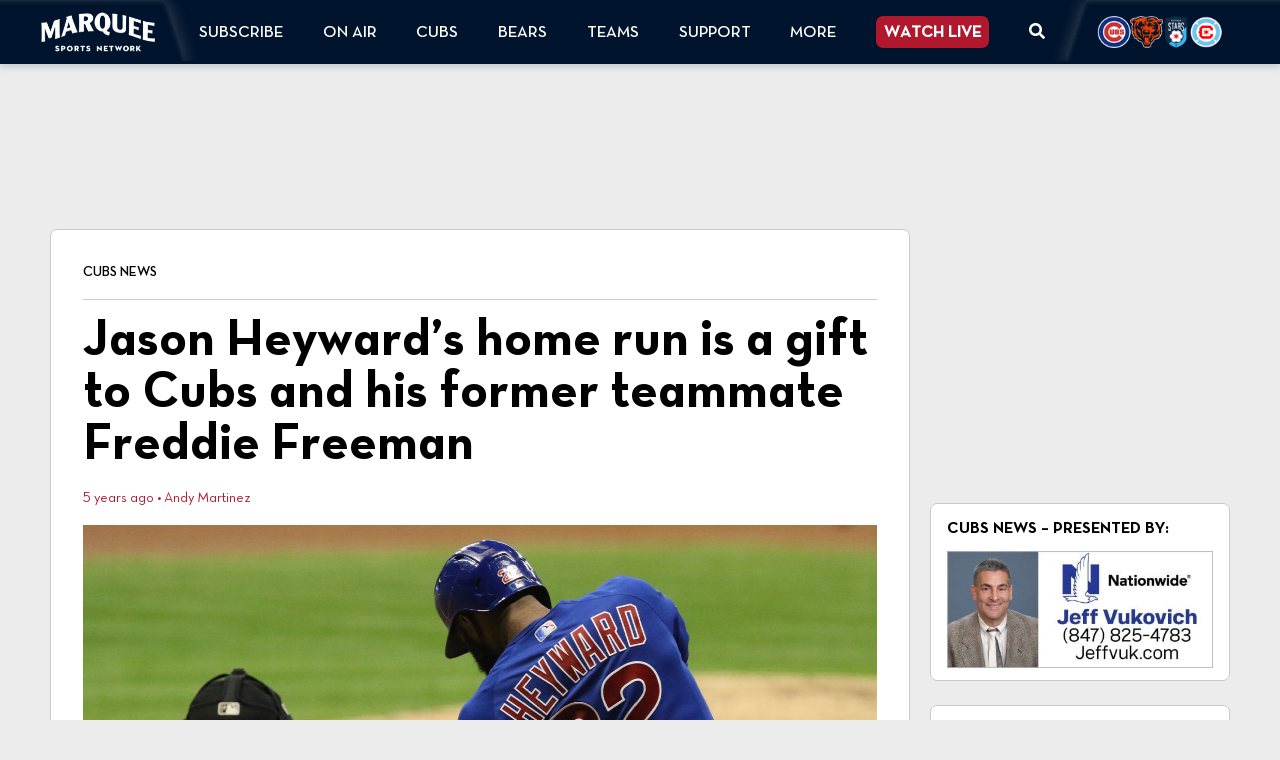

--- FILE ---
content_type: text/html; charset=utf-8
request_url: https://www.google.com/recaptcha/api2/anchor?ar=1&k=6LdkUpAjAAAAAGnILYVkJHbxb7HPgMcuNkDtc2Dg&co=aHR0cHM6Ly93d3cubWFycXVlZXNwb3J0c25ldHdvcmsuY29tOjQ0Mw..&hl=en&v=PoyoqOPhxBO7pBk68S4YbpHZ&theme=light&size=normal&anchor-ms=20000&execute-ms=30000&cb=qkf8w8ya846s
body_size: 49579
content:
<!DOCTYPE HTML><html dir="ltr" lang="en"><head><meta http-equiv="Content-Type" content="text/html; charset=UTF-8">
<meta http-equiv="X-UA-Compatible" content="IE=edge">
<title>reCAPTCHA</title>
<style type="text/css">
/* cyrillic-ext */
@font-face {
  font-family: 'Roboto';
  font-style: normal;
  font-weight: 400;
  font-stretch: 100%;
  src: url(//fonts.gstatic.com/s/roboto/v48/KFO7CnqEu92Fr1ME7kSn66aGLdTylUAMa3GUBHMdazTgWw.woff2) format('woff2');
  unicode-range: U+0460-052F, U+1C80-1C8A, U+20B4, U+2DE0-2DFF, U+A640-A69F, U+FE2E-FE2F;
}
/* cyrillic */
@font-face {
  font-family: 'Roboto';
  font-style: normal;
  font-weight: 400;
  font-stretch: 100%;
  src: url(//fonts.gstatic.com/s/roboto/v48/KFO7CnqEu92Fr1ME7kSn66aGLdTylUAMa3iUBHMdazTgWw.woff2) format('woff2');
  unicode-range: U+0301, U+0400-045F, U+0490-0491, U+04B0-04B1, U+2116;
}
/* greek-ext */
@font-face {
  font-family: 'Roboto';
  font-style: normal;
  font-weight: 400;
  font-stretch: 100%;
  src: url(//fonts.gstatic.com/s/roboto/v48/KFO7CnqEu92Fr1ME7kSn66aGLdTylUAMa3CUBHMdazTgWw.woff2) format('woff2');
  unicode-range: U+1F00-1FFF;
}
/* greek */
@font-face {
  font-family: 'Roboto';
  font-style: normal;
  font-weight: 400;
  font-stretch: 100%;
  src: url(//fonts.gstatic.com/s/roboto/v48/KFO7CnqEu92Fr1ME7kSn66aGLdTylUAMa3-UBHMdazTgWw.woff2) format('woff2');
  unicode-range: U+0370-0377, U+037A-037F, U+0384-038A, U+038C, U+038E-03A1, U+03A3-03FF;
}
/* math */
@font-face {
  font-family: 'Roboto';
  font-style: normal;
  font-weight: 400;
  font-stretch: 100%;
  src: url(//fonts.gstatic.com/s/roboto/v48/KFO7CnqEu92Fr1ME7kSn66aGLdTylUAMawCUBHMdazTgWw.woff2) format('woff2');
  unicode-range: U+0302-0303, U+0305, U+0307-0308, U+0310, U+0312, U+0315, U+031A, U+0326-0327, U+032C, U+032F-0330, U+0332-0333, U+0338, U+033A, U+0346, U+034D, U+0391-03A1, U+03A3-03A9, U+03B1-03C9, U+03D1, U+03D5-03D6, U+03F0-03F1, U+03F4-03F5, U+2016-2017, U+2034-2038, U+203C, U+2040, U+2043, U+2047, U+2050, U+2057, U+205F, U+2070-2071, U+2074-208E, U+2090-209C, U+20D0-20DC, U+20E1, U+20E5-20EF, U+2100-2112, U+2114-2115, U+2117-2121, U+2123-214F, U+2190, U+2192, U+2194-21AE, U+21B0-21E5, U+21F1-21F2, U+21F4-2211, U+2213-2214, U+2216-22FF, U+2308-230B, U+2310, U+2319, U+231C-2321, U+2336-237A, U+237C, U+2395, U+239B-23B7, U+23D0, U+23DC-23E1, U+2474-2475, U+25AF, U+25B3, U+25B7, U+25BD, U+25C1, U+25CA, U+25CC, U+25FB, U+266D-266F, U+27C0-27FF, U+2900-2AFF, U+2B0E-2B11, U+2B30-2B4C, U+2BFE, U+3030, U+FF5B, U+FF5D, U+1D400-1D7FF, U+1EE00-1EEFF;
}
/* symbols */
@font-face {
  font-family: 'Roboto';
  font-style: normal;
  font-weight: 400;
  font-stretch: 100%;
  src: url(//fonts.gstatic.com/s/roboto/v48/KFO7CnqEu92Fr1ME7kSn66aGLdTylUAMaxKUBHMdazTgWw.woff2) format('woff2');
  unicode-range: U+0001-000C, U+000E-001F, U+007F-009F, U+20DD-20E0, U+20E2-20E4, U+2150-218F, U+2190, U+2192, U+2194-2199, U+21AF, U+21E6-21F0, U+21F3, U+2218-2219, U+2299, U+22C4-22C6, U+2300-243F, U+2440-244A, U+2460-24FF, U+25A0-27BF, U+2800-28FF, U+2921-2922, U+2981, U+29BF, U+29EB, U+2B00-2BFF, U+4DC0-4DFF, U+FFF9-FFFB, U+10140-1018E, U+10190-1019C, U+101A0, U+101D0-101FD, U+102E0-102FB, U+10E60-10E7E, U+1D2C0-1D2D3, U+1D2E0-1D37F, U+1F000-1F0FF, U+1F100-1F1AD, U+1F1E6-1F1FF, U+1F30D-1F30F, U+1F315, U+1F31C, U+1F31E, U+1F320-1F32C, U+1F336, U+1F378, U+1F37D, U+1F382, U+1F393-1F39F, U+1F3A7-1F3A8, U+1F3AC-1F3AF, U+1F3C2, U+1F3C4-1F3C6, U+1F3CA-1F3CE, U+1F3D4-1F3E0, U+1F3ED, U+1F3F1-1F3F3, U+1F3F5-1F3F7, U+1F408, U+1F415, U+1F41F, U+1F426, U+1F43F, U+1F441-1F442, U+1F444, U+1F446-1F449, U+1F44C-1F44E, U+1F453, U+1F46A, U+1F47D, U+1F4A3, U+1F4B0, U+1F4B3, U+1F4B9, U+1F4BB, U+1F4BF, U+1F4C8-1F4CB, U+1F4D6, U+1F4DA, U+1F4DF, U+1F4E3-1F4E6, U+1F4EA-1F4ED, U+1F4F7, U+1F4F9-1F4FB, U+1F4FD-1F4FE, U+1F503, U+1F507-1F50B, U+1F50D, U+1F512-1F513, U+1F53E-1F54A, U+1F54F-1F5FA, U+1F610, U+1F650-1F67F, U+1F687, U+1F68D, U+1F691, U+1F694, U+1F698, U+1F6AD, U+1F6B2, U+1F6B9-1F6BA, U+1F6BC, U+1F6C6-1F6CF, U+1F6D3-1F6D7, U+1F6E0-1F6EA, U+1F6F0-1F6F3, U+1F6F7-1F6FC, U+1F700-1F7FF, U+1F800-1F80B, U+1F810-1F847, U+1F850-1F859, U+1F860-1F887, U+1F890-1F8AD, U+1F8B0-1F8BB, U+1F8C0-1F8C1, U+1F900-1F90B, U+1F93B, U+1F946, U+1F984, U+1F996, U+1F9E9, U+1FA00-1FA6F, U+1FA70-1FA7C, U+1FA80-1FA89, U+1FA8F-1FAC6, U+1FACE-1FADC, U+1FADF-1FAE9, U+1FAF0-1FAF8, U+1FB00-1FBFF;
}
/* vietnamese */
@font-face {
  font-family: 'Roboto';
  font-style: normal;
  font-weight: 400;
  font-stretch: 100%;
  src: url(//fonts.gstatic.com/s/roboto/v48/KFO7CnqEu92Fr1ME7kSn66aGLdTylUAMa3OUBHMdazTgWw.woff2) format('woff2');
  unicode-range: U+0102-0103, U+0110-0111, U+0128-0129, U+0168-0169, U+01A0-01A1, U+01AF-01B0, U+0300-0301, U+0303-0304, U+0308-0309, U+0323, U+0329, U+1EA0-1EF9, U+20AB;
}
/* latin-ext */
@font-face {
  font-family: 'Roboto';
  font-style: normal;
  font-weight: 400;
  font-stretch: 100%;
  src: url(//fonts.gstatic.com/s/roboto/v48/KFO7CnqEu92Fr1ME7kSn66aGLdTylUAMa3KUBHMdazTgWw.woff2) format('woff2');
  unicode-range: U+0100-02BA, U+02BD-02C5, U+02C7-02CC, U+02CE-02D7, U+02DD-02FF, U+0304, U+0308, U+0329, U+1D00-1DBF, U+1E00-1E9F, U+1EF2-1EFF, U+2020, U+20A0-20AB, U+20AD-20C0, U+2113, U+2C60-2C7F, U+A720-A7FF;
}
/* latin */
@font-face {
  font-family: 'Roboto';
  font-style: normal;
  font-weight: 400;
  font-stretch: 100%;
  src: url(//fonts.gstatic.com/s/roboto/v48/KFO7CnqEu92Fr1ME7kSn66aGLdTylUAMa3yUBHMdazQ.woff2) format('woff2');
  unicode-range: U+0000-00FF, U+0131, U+0152-0153, U+02BB-02BC, U+02C6, U+02DA, U+02DC, U+0304, U+0308, U+0329, U+2000-206F, U+20AC, U+2122, U+2191, U+2193, U+2212, U+2215, U+FEFF, U+FFFD;
}
/* cyrillic-ext */
@font-face {
  font-family: 'Roboto';
  font-style: normal;
  font-weight: 500;
  font-stretch: 100%;
  src: url(//fonts.gstatic.com/s/roboto/v48/KFO7CnqEu92Fr1ME7kSn66aGLdTylUAMa3GUBHMdazTgWw.woff2) format('woff2');
  unicode-range: U+0460-052F, U+1C80-1C8A, U+20B4, U+2DE0-2DFF, U+A640-A69F, U+FE2E-FE2F;
}
/* cyrillic */
@font-face {
  font-family: 'Roboto';
  font-style: normal;
  font-weight: 500;
  font-stretch: 100%;
  src: url(//fonts.gstatic.com/s/roboto/v48/KFO7CnqEu92Fr1ME7kSn66aGLdTylUAMa3iUBHMdazTgWw.woff2) format('woff2');
  unicode-range: U+0301, U+0400-045F, U+0490-0491, U+04B0-04B1, U+2116;
}
/* greek-ext */
@font-face {
  font-family: 'Roboto';
  font-style: normal;
  font-weight: 500;
  font-stretch: 100%;
  src: url(//fonts.gstatic.com/s/roboto/v48/KFO7CnqEu92Fr1ME7kSn66aGLdTylUAMa3CUBHMdazTgWw.woff2) format('woff2');
  unicode-range: U+1F00-1FFF;
}
/* greek */
@font-face {
  font-family: 'Roboto';
  font-style: normal;
  font-weight: 500;
  font-stretch: 100%;
  src: url(//fonts.gstatic.com/s/roboto/v48/KFO7CnqEu92Fr1ME7kSn66aGLdTylUAMa3-UBHMdazTgWw.woff2) format('woff2');
  unicode-range: U+0370-0377, U+037A-037F, U+0384-038A, U+038C, U+038E-03A1, U+03A3-03FF;
}
/* math */
@font-face {
  font-family: 'Roboto';
  font-style: normal;
  font-weight: 500;
  font-stretch: 100%;
  src: url(//fonts.gstatic.com/s/roboto/v48/KFO7CnqEu92Fr1ME7kSn66aGLdTylUAMawCUBHMdazTgWw.woff2) format('woff2');
  unicode-range: U+0302-0303, U+0305, U+0307-0308, U+0310, U+0312, U+0315, U+031A, U+0326-0327, U+032C, U+032F-0330, U+0332-0333, U+0338, U+033A, U+0346, U+034D, U+0391-03A1, U+03A3-03A9, U+03B1-03C9, U+03D1, U+03D5-03D6, U+03F0-03F1, U+03F4-03F5, U+2016-2017, U+2034-2038, U+203C, U+2040, U+2043, U+2047, U+2050, U+2057, U+205F, U+2070-2071, U+2074-208E, U+2090-209C, U+20D0-20DC, U+20E1, U+20E5-20EF, U+2100-2112, U+2114-2115, U+2117-2121, U+2123-214F, U+2190, U+2192, U+2194-21AE, U+21B0-21E5, U+21F1-21F2, U+21F4-2211, U+2213-2214, U+2216-22FF, U+2308-230B, U+2310, U+2319, U+231C-2321, U+2336-237A, U+237C, U+2395, U+239B-23B7, U+23D0, U+23DC-23E1, U+2474-2475, U+25AF, U+25B3, U+25B7, U+25BD, U+25C1, U+25CA, U+25CC, U+25FB, U+266D-266F, U+27C0-27FF, U+2900-2AFF, U+2B0E-2B11, U+2B30-2B4C, U+2BFE, U+3030, U+FF5B, U+FF5D, U+1D400-1D7FF, U+1EE00-1EEFF;
}
/* symbols */
@font-face {
  font-family: 'Roboto';
  font-style: normal;
  font-weight: 500;
  font-stretch: 100%;
  src: url(//fonts.gstatic.com/s/roboto/v48/KFO7CnqEu92Fr1ME7kSn66aGLdTylUAMaxKUBHMdazTgWw.woff2) format('woff2');
  unicode-range: U+0001-000C, U+000E-001F, U+007F-009F, U+20DD-20E0, U+20E2-20E4, U+2150-218F, U+2190, U+2192, U+2194-2199, U+21AF, U+21E6-21F0, U+21F3, U+2218-2219, U+2299, U+22C4-22C6, U+2300-243F, U+2440-244A, U+2460-24FF, U+25A0-27BF, U+2800-28FF, U+2921-2922, U+2981, U+29BF, U+29EB, U+2B00-2BFF, U+4DC0-4DFF, U+FFF9-FFFB, U+10140-1018E, U+10190-1019C, U+101A0, U+101D0-101FD, U+102E0-102FB, U+10E60-10E7E, U+1D2C0-1D2D3, U+1D2E0-1D37F, U+1F000-1F0FF, U+1F100-1F1AD, U+1F1E6-1F1FF, U+1F30D-1F30F, U+1F315, U+1F31C, U+1F31E, U+1F320-1F32C, U+1F336, U+1F378, U+1F37D, U+1F382, U+1F393-1F39F, U+1F3A7-1F3A8, U+1F3AC-1F3AF, U+1F3C2, U+1F3C4-1F3C6, U+1F3CA-1F3CE, U+1F3D4-1F3E0, U+1F3ED, U+1F3F1-1F3F3, U+1F3F5-1F3F7, U+1F408, U+1F415, U+1F41F, U+1F426, U+1F43F, U+1F441-1F442, U+1F444, U+1F446-1F449, U+1F44C-1F44E, U+1F453, U+1F46A, U+1F47D, U+1F4A3, U+1F4B0, U+1F4B3, U+1F4B9, U+1F4BB, U+1F4BF, U+1F4C8-1F4CB, U+1F4D6, U+1F4DA, U+1F4DF, U+1F4E3-1F4E6, U+1F4EA-1F4ED, U+1F4F7, U+1F4F9-1F4FB, U+1F4FD-1F4FE, U+1F503, U+1F507-1F50B, U+1F50D, U+1F512-1F513, U+1F53E-1F54A, U+1F54F-1F5FA, U+1F610, U+1F650-1F67F, U+1F687, U+1F68D, U+1F691, U+1F694, U+1F698, U+1F6AD, U+1F6B2, U+1F6B9-1F6BA, U+1F6BC, U+1F6C6-1F6CF, U+1F6D3-1F6D7, U+1F6E0-1F6EA, U+1F6F0-1F6F3, U+1F6F7-1F6FC, U+1F700-1F7FF, U+1F800-1F80B, U+1F810-1F847, U+1F850-1F859, U+1F860-1F887, U+1F890-1F8AD, U+1F8B0-1F8BB, U+1F8C0-1F8C1, U+1F900-1F90B, U+1F93B, U+1F946, U+1F984, U+1F996, U+1F9E9, U+1FA00-1FA6F, U+1FA70-1FA7C, U+1FA80-1FA89, U+1FA8F-1FAC6, U+1FACE-1FADC, U+1FADF-1FAE9, U+1FAF0-1FAF8, U+1FB00-1FBFF;
}
/* vietnamese */
@font-face {
  font-family: 'Roboto';
  font-style: normal;
  font-weight: 500;
  font-stretch: 100%;
  src: url(//fonts.gstatic.com/s/roboto/v48/KFO7CnqEu92Fr1ME7kSn66aGLdTylUAMa3OUBHMdazTgWw.woff2) format('woff2');
  unicode-range: U+0102-0103, U+0110-0111, U+0128-0129, U+0168-0169, U+01A0-01A1, U+01AF-01B0, U+0300-0301, U+0303-0304, U+0308-0309, U+0323, U+0329, U+1EA0-1EF9, U+20AB;
}
/* latin-ext */
@font-face {
  font-family: 'Roboto';
  font-style: normal;
  font-weight: 500;
  font-stretch: 100%;
  src: url(//fonts.gstatic.com/s/roboto/v48/KFO7CnqEu92Fr1ME7kSn66aGLdTylUAMa3KUBHMdazTgWw.woff2) format('woff2');
  unicode-range: U+0100-02BA, U+02BD-02C5, U+02C7-02CC, U+02CE-02D7, U+02DD-02FF, U+0304, U+0308, U+0329, U+1D00-1DBF, U+1E00-1E9F, U+1EF2-1EFF, U+2020, U+20A0-20AB, U+20AD-20C0, U+2113, U+2C60-2C7F, U+A720-A7FF;
}
/* latin */
@font-face {
  font-family: 'Roboto';
  font-style: normal;
  font-weight: 500;
  font-stretch: 100%;
  src: url(//fonts.gstatic.com/s/roboto/v48/KFO7CnqEu92Fr1ME7kSn66aGLdTylUAMa3yUBHMdazQ.woff2) format('woff2');
  unicode-range: U+0000-00FF, U+0131, U+0152-0153, U+02BB-02BC, U+02C6, U+02DA, U+02DC, U+0304, U+0308, U+0329, U+2000-206F, U+20AC, U+2122, U+2191, U+2193, U+2212, U+2215, U+FEFF, U+FFFD;
}
/* cyrillic-ext */
@font-face {
  font-family: 'Roboto';
  font-style: normal;
  font-weight: 900;
  font-stretch: 100%;
  src: url(//fonts.gstatic.com/s/roboto/v48/KFO7CnqEu92Fr1ME7kSn66aGLdTylUAMa3GUBHMdazTgWw.woff2) format('woff2');
  unicode-range: U+0460-052F, U+1C80-1C8A, U+20B4, U+2DE0-2DFF, U+A640-A69F, U+FE2E-FE2F;
}
/* cyrillic */
@font-face {
  font-family: 'Roboto';
  font-style: normal;
  font-weight: 900;
  font-stretch: 100%;
  src: url(//fonts.gstatic.com/s/roboto/v48/KFO7CnqEu92Fr1ME7kSn66aGLdTylUAMa3iUBHMdazTgWw.woff2) format('woff2');
  unicode-range: U+0301, U+0400-045F, U+0490-0491, U+04B0-04B1, U+2116;
}
/* greek-ext */
@font-face {
  font-family: 'Roboto';
  font-style: normal;
  font-weight: 900;
  font-stretch: 100%;
  src: url(//fonts.gstatic.com/s/roboto/v48/KFO7CnqEu92Fr1ME7kSn66aGLdTylUAMa3CUBHMdazTgWw.woff2) format('woff2');
  unicode-range: U+1F00-1FFF;
}
/* greek */
@font-face {
  font-family: 'Roboto';
  font-style: normal;
  font-weight: 900;
  font-stretch: 100%;
  src: url(//fonts.gstatic.com/s/roboto/v48/KFO7CnqEu92Fr1ME7kSn66aGLdTylUAMa3-UBHMdazTgWw.woff2) format('woff2');
  unicode-range: U+0370-0377, U+037A-037F, U+0384-038A, U+038C, U+038E-03A1, U+03A3-03FF;
}
/* math */
@font-face {
  font-family: 'Roboto';
  font-style: normal;
  font-weight: 900;
  font-stretch: 100%;
  src: url(//fonts.gstatic.com/s/roboto/v48/KFO7CnqEu92Fr1ME7kSn66aGLdTylUAMawCUBHMdazTgWw.woff2) format('woff2');
  unicode-range: U+0302-0303, U+0305, U+0307-0308, U+0310, U+0312, U+0315, U+031A, U+0326-0327, U+032C, U+032F-0330, U+0332-0333, U+0338, U+033A, U+0346, U+034D, U+0391-03A1, U+03A3-03A9, U+03B1-03C9, U+03D1, U+03D5-03D6, U+03F0-03F1, U+03F4-03F5, U+2016-2017, U+2034-2038, U+203C, U+2040, U+2043, U+2047, U+2050, U+2057, U+205F, U+2070-2071, U+2074-208E, U+2090-209C, U+20D0-20DC, U+20E1, U+20E5-20EF, U+2100-2112, U+2114-2115, U+2117-2121, U+2123-214F, U+2190, U+2192, U+2194-21AE, U+21B0-21E5, U+21F1-21F2, U+21F4-2211, U+2213-2214, U+2216-22FF, U+2308-230B, U+2310, U+2319, U+231C-2321, U+2336-237A, U+237C, U+2395, U+239B-23B7, U+23D0, U+23DC-23E1, U+2474-2475, U+25AF, U+25B3, U+25B7, U+25BD, U+25C1, U+25CA, U+25CC, U+25FB, U+266D-266F, U+27C0-27FF, U+2900-2AFF, U+2B0E-2B11, U+2B30-2B4C, U+2BFE, U+3030, U+FF5B, U+FF5D, U+1D400-1D7FF, U+1EE00-1EEFF;
}
/* symbols */
@font-face {
  font-family: 'Roboto';
  font-style: normal;
  font-weight: 900;
  font-stretch: 100%;
  src: url(//fonts.gstatic.com/s/roboto/v48/KFO7CnqEu92Fr1ME7kSn66aGLdTylUAMaxKUBHMdazTgWw.woff2) format('woff2');
  unicode-range: U+0001-000C, U+000E-001F, U+007F-009F, U+20DD-20E0, U+20E2-20E4, U+2150-218F, U+2190, U+2192, U+2194-2199, U+21AF, U+21E6-21F0, U+21F3, U+2218-2219, U+2299, U+22C4-22C6, U+2300-243F, U+2440-244A, U+2460-24FF, U+25A0-27BF, U+2800-28FF, U+2921-2922, U+2981, U+29BF, U+29EB, U+2B00-2BFF, U+4DC0-4DFF, U+FFF9-FFFB, U+10140-1018E, U+10190-1019C, U+101A0, U+101D0-101FD, U+102E0-102FB, U+10E60-10E7E, U+1D2C0-1D2D3, U+1D2E0-1D37F, U+1F000-1F0FF, U+1F100-1F1AD, U+1F1E6-1F1FF, U+1F30D-1F30F, U+1F315, U+1F31C, U+1F31E, U+1F320-1F32C, U+1F336, U+1F378, U+1F37D, U+1F382, U+1F393-1F39F, U+1F3A7-1F3A8, U+1F3AC-1F3AF, U+1F3C2, U+1F3C4-1F3C6, U+1F3CA-1F3CE, U+1F3D4-1F3E0, U+1F3ED, U+1F3F1-1F3F3, U+1F3F5-1F3F7, U+1F408, U+1F415, U+1F41F, U+1F426, U+1F43F, U+1F441-1F442, U+1F444, U+1F446-1F449, U+1F44C-1F44E, U+1F453, U+1F46A, U+1F47D, U+1F4A3, U+1F4B0, U+1F4B3, U+1F4B9, U+1F4BB, U+1F4BF, U+1F4C8-1F4CB, U+1F4D6, U+1F4DA, U+1F4DF, U+1F4E3-1F4E6, U+1F4EA-1F4ED, U+1F4F7, U+1F4F9-1F4FB, U+1F4FD-1F4FE, U+1F503, U+1F507-1F50B, U+1F50D, U+1F512-1F513, U+1F53E-1F54A, U+1F54F-1F5FA, U+1F610, U+1F650-1F67F, U+1F687, U+1F68D, U+1F691, U+1F694, U+1F698, U+1F6AD, U+1F6B2, U+1F6B9-1F6BA, U+1F6BC, U+1F6C6-1F6CF, U+1F6D3-1F6D7, U+1F6E0-1F6EA, U+1F6F0-1F6F3, U+1F6F7-1F6FC, U+1F700-1F7FF, U+1F800-1F80B, U+1F810-1F847, U+1F850-1F859, U+1F860-1F887, U+1F890-1F8AD, U+1F8B0-1F8BB, U+1F8C0-1F8C1, U+1F900-1F90B, U+1F93B, U+1F946, U+1F984, U+1F996, U+1F9E9, U+1FA00-1FA6F, U+1FA70-1FA7C, U+1FA80-1FA89, U+1FA8F-1FAC6, U+1FACE-1FADC, U+1FADF-1FAE9, U+1FAF0-1FAF8, U+1FB00-1FBFF;
}
/* vietnamese */
@font-face {
  font-family: 'Roboto';
  font-style: normal;
  font-weight: 900;
  font-stretch: 100%;
  src: url(//fonts.gstatic.com/s/roboto/v48/KFO7CnqEu92Fr1ME7kSn66aGLdTylUAMa3OUBHMdazTgWw.woff2) format('woff2');
  unicode-range: U+0102-0103, U+0110-0111, U+0128-0129, U+0168-0169, U+01A0-01A1, U+01AF-01B0, U+0300-0301, U+0303-0304, U+0308-0309, U+0323, U+0329, U+1EA0-1EF9, U+20AB;
}
/* latin-ext */
@font-face {
  font-family: 'Roboto';
  font-style: normal;
  font-weight: 900;
  font-stretch: 100%;
  src: url(//fonts.gstatic.com/s/roboto/v48/KFO7CnqEu92Fr1ME7kSn66aGLdTylUAMa3KUBHMdazTgWw.woff2) format('woff2');
  unicode-range: U+0100-02BA, U+02BD-02C5, U+02C7-02CC, U+02CE-02D7, U+02DD-02FF, U+0304, U+0308, U+0329, U+1D00-1DBF, U+1E00-1E9F, U+1EF2-1EFF, U+2020, U+20A0-20AB, U+20AD-20C0, U+2113, U+2C60-2C7F, U+A720-A7FF;
}
/* latin */
@font-face {
  font-family: 'Roboto';
  font-style: normal;
  font-weight: 900;
  font-stretch: 100%;
  src: url(//fonts.gstatic.com/s/roboto/v48/KFO7CnqEu92Fr1ME7kSn66aGLdTylUAMa3yUBHMdazQ.woff2) format('woff2');
  unicode-range: U+0000-00FF, U+0131, U+0152-0153, U+02BB-02BC, U+02C6, U+02DA, U+02DC, U+0304, U+0308, U+0329, U+2000-206F, U+20AC, U+2122, U+2191, U+2193, U+2212, U+2215, U+FEFF, U+FFFD;
}

</style>
<link rel="stylesheet" type="text/css" href="https://www.gstatic.com/recaptcha/releases/PoyoqOPhxBO7pBk68S4YbpHZ/styles__ltr.css">
<script nonce="2w8CXV1SBNOd_PxJ-r4lXg" type="text/javascript">window['__recaptcha_api'] = 'https://www.google.com/recaptcha/api2/';</script>
<script type="text/javascript" src="https://www.gstatic.com/recaptcha/releases/PoyoqOPhxBO7pBk68S4YbpHZ/recaptcha__en.js" nonce="2w8CXV1SBNOd_PxJ-r4lXg">
      
    </script></head>
<body><div id="rc-anchor-alert" class="rc-anchor-alert"></div>
<input type="hidden" id="recaptcha-token" value="[base64]">
<script type="text/javascript" nonce="2w8CXV1SBNOd_PxJ-r4lXg">
      recaptcha.anchor.Main.init("[\x22ainput\x22,[\x22bgdata\x22,\x22\x22,\[base64]/[base64]/MjU1Ong/[base64]/[base64]/[base64]/[base64]/[base64]/[base64]/[base64]/[base64]/[base64]/[base64]/[base64]/[base64]/[base64]/[base64]/[base64]\\u003d\x22,\[base64]\x22,\[base64]/wqnCmT9BPAXDk8OOHsOtw6LDrcOiw6t4w4rCvMK8wrHCq8KNDlTCgzd/w63CuWbCokvDmMOsw7EvS8KRWsK6AEjClAIRw5HCm8OYwoRjw6vDtMKAwoDDvm06NcOAwrDCr8Kow51pW8O4U0jCssO+Iy7DhcKWf8K0WUdwa21Aw54ySXpUcMOzfsK/w7DChMKVw5YDX8KLQcKDAyJfGsK2w4zDuWHDgUHCvkzClGpgF8KgZsOew69zw40pwoBBICnCkcKKaQfDvsK6asKuw451w7htDcKOw4HCvsOrwpzDigHDqcKcw5LCscKVWH/[base64]/[base64]/CsONwq7CjcOCwpTCmMKYbE0iwpfCosK4TCfDksOvw7Edw77DqMKSw59WfnDDvMKRMz7CnMKQwr5aTQhfw7JiIMO3w7zCrcOMD3kYwooBRcO8w6RYLx1tw4dPaEvDhsKJSVLDs0URWcKOwpzCucO7w67DiMObwr5ew7/DtcK4wqpcw5/[base64]/[base64]/Ch8K/wrHCtwohwqjClAPCicOpw50OwppEw7nDqg5dEMK5w4nCjDsZKMKccsOwBU3DpsKwZW/Ch8Kjw69owqIkFkLCn8OHw7d8UcO9wo98OMKJd8KzEMOOHXUBw7sLw4Jdw6HDrDjDrwnCscKcwo3Cr8KUacKPw7fCnkrDp8OWY8KED19vSCoGBcOCwoXCmiRaw4/[base64]/[base64]/CqMKCJMKAwovCnsKPwoQiKsOuJcKJw7Jsw4QjeDknbgbDuMO+w7vDhUPCkW7DvmLDgEwJemc2Qi3CkMO4SWwow4/CoMKOwoVXDsOBwpd9fgHCs0EBw7fCkMOjw6/Dim8tWyfCkENzwp8dFcOpwrvCtQfDu8O+w48pwpY8w6Aww5Iuw7HDmsOMw7rDpMOkHsKhw69lwpbCtgYmVcO/JsKtw4/[base64]/CqcOFVTgew7FnwqTCohHDhMObd8OmACrDrcOiw5hDw6Qfw4/DiWfDhVJVw5YADSPDkjxTO8OHwq3DjEkRw6zClsOba2oXw4PCjsOQw4TCp8OEczpwwroHw4LCiSY7UjvDtgXCtsOgwrPCsUlJZ8OeH8OywrvCkG3Cim/CtMKOHVYCw6hfFmnDjcOVf8OLw4rDh3DCksKNw6oaYVE6w4PCnMOLwrw8w5/Dn0jDhynChXo5w7LCscKxw5vDjsKSw4LCjAIvw5cVSMKbJGrCmCTDhlsfwqYEf3kQJMKqwohvLk0GRW7Cj17CscK+MsOBZD/Cj2M7wo5XwrfClmFOwoEYdwHDmMKewr1swqbCusOscAcWwpjDg8OZw7YaKsKlw7Iaw5zCu8O3wq4hwoBkw7nChcOMLDjDqQTCucOMSmt7wq9BCWrDksK+cMKUw7NqwohYwqXDrsOAwohKwoXDuMKfw63DkRAlc0/DnsKxwrnDmhE+w4t3wrnDil5AwrvCo37DoMKhw7BRw7jDmMOFwqMEUsO+IcOCw5PCu8KjwrI2TWYFwotDw4fCr3nCkj4gHjEOMVrCisKlbcK8wp9HB8OuVcK6FG9Sf8KlcysVwrk/w74kMsOqCMOAw6LDuF7DpjdfEcKOwonDlQEoecKhKsOUSWV+w5/Di8OeCGvDpMKJw6plZCbDpsKEw7RLX8KANw3Dp3QqwpU2wrPDvMOWe8OTwpHCuMOhwp3CgXdYw6LCu8KaPG/Dj8Otw6NcJsOAHiUOf8K3WsOYwp/DrVQcZcKVYsOGwp7Dhz3CrsKPZ8OzAVjCnsKSIMKaw79BZyUUScKsPsOFw5rCs8K1wr1BXcKHVMKZw4Zlw6LDu8KcJgjDrR8lwq5BM3dXw4rDjCDCssOhMQFuwoMOSV7DmcOyw7/CnsOtw7rDhMK6wojCrXUKwrTCjS7CtMKowoVFYw/DosKZwpbCqcKvw6FOwrfDjk8YfkDCmxPCuHN9ZGbDpDQZw5fCpA8vFsOkGHpqe8KBw5jDk8OLw7PDpGM1W8KbKcKOLcOCw70EB8KlKsK2wo/DvkLCn8OywokCwpfCsTkaCHrDlMOWwqd+Pk0ww5hjw51hT8KNw7jCvDkhw5IEbRfDnsKQwq9Xw7vDscOEWMKha3VdDBwjSMO+wq7DlMK6exk/[base64]/CsDVSDcKuw5rDlMKfw4QJwqLDunwNZsK8IBMlTsKawp8NNsK9Q8OSKgfCnnNjZMKwbjvCh8O8GXbDt8KYw5HDq8OQScOZwo7DiRvCmcOaw6TDlWPDglTCo8O3F8KGw7QsRwlywqw0ESM2w7/Cs8K4w5TDm8KqwqTDo8K9w7xhRsOPwpjCgcOzw6hifgPDtyUTLgVmw7Eqw7tvwpfCn27Do2sFGCPDkcOndgrDkTXDhMOtC1/[base64]/CosKULcK0YRE8ZQ/[base64]/Dsz9IwqVDGxxHwoXDocK3JMO4w5ggw6XDrsK3wqPClT4YF8KXTMObOBnCvQfCjsOmw73DusKdw67DhcK6P3Ffw6t+SylLT8OJfmLCvcOaU8KGYMKuw5LChmrDjykYwrhAwplgwrLDjTpbT8Omw7fDuG9swqNqHsKow6vCvcOcw7MKTcOjCyhWwonDn8KKZcK/esKuK8KMwqBow7nDkUt7woNcF0dtwpLDjsOfwr7CtFBofsOcw5fDk8KzVsOPBcKRAzo3w7Vmw5bClsKbw4/Cn8OqDcKowpxcwpcmbsOTwqHCpnFqScOFHcOAwqlFBV7DilvDrUbDlk3Dr8K8w5RIw6nDo8Olw7RUEhTDvwHDoBdPw6wEbF/DiQvDoMKZw74mJQIsw4zCu8Kiw4nCssKgLSYdw7Q2wrhbHR1ResKaeCjDrsO2w63Cl8OfwqzDqsOcw6nCvQ/[base64]/[base64]/w7jCvWllV0/DpsKfWcK5wowXUVLCisK0NhgdwoYXeT0UNEQzw5nDo8OHwot5wqXCiMOPGsOJKMKiNAvDu8KqP8OlN8K4w4xycnXCt8OpOMOtOcKQwo5oLRFawr/DqEsDRcOUw6rDuMKdwpJ9w4XCvS1sIRFNIsKKCcKww4MXwrVfY8KKbHtuwqnCuHDDjlPCisK4w7XCtcOEwp8lw7hbEsK9w67CjMKiVUXCpDVgwoXDk31xwqI5f8O0dMKAdSVWwr1nXsO7wr7CrcO8JsO/JMO4wqhLdRnCpcKfIMKNAMKrJyp1wqFuw48MQMOXwoXCkMOkwoA7IsKRZSgjw6oPwo/CqGTDt8OZw75qwr3DpsK9EcKkDMK2Vx5IwpZUMXTDo8KlA1Rhw6nCv8KtUsKjJTTCg23Cv3knfMKrQsOJcMO6TcO7WMOBM8KEw7PCkQ/DilbDnMKAQXfCvmHCl8KfU8KDwqXDsMO2w69Iw7LCgn8qPHLCksK/w5fDgxHDsMKZwos5AMOxF8OhasKbw6Flw63Dk3PDqnDCoHfChyPDtBvDpMOXwq9qwr7CucOGwqJXwphiwokXwqAvw5fDj8KPcjrDh2/Cun3CscOuZcK8SMKTVMKbWsO6PMKXFAl9WhTCo8KHCMO4wodTNhAAE8OqwqhuCMOHHcOmPMKVwpvCl8O0wrwIQ8O1FALCjzLDpVLCkn3Du1BuwoUNSVorfsKKwq7DoVLDogwkwpTCoWXCvMOETcK1wpUrwp/[base64]/Z8Otw7PDkkQtbMKHwqpOLsO+TRbCv8KjN8KpU8OGLAzCusK9O8OvGTkoTXbDgMK4eMKCwrVdHW5Ow60lRMKrw4PDhMO0KsKtw7JeUX3Dh2TCuFdbD8KeD8OAwpbDqH7DhsOXGcOgWyTCpcORDR4nImPCl3PCrcOvw6/Drw3Dmkw+w7N0fDsgDEFufMK0wqnDsSzCrz3CsMO6w7A1w5BfwoBdfcO6MMK1w5ZfM2IgblDCp1IXT8KJwocZw63ChcOfeMKrw4HCocO3woXCtMOPAMOdw7djFsOEw57Cl8KqwqHCqcOvw7U0VMKYYMOWwpfDrsK/[base64]/[base64]/[base64]/wrtIFcKaUChLZMOCccOCw77ClzNkwrZGwo3DrmAVwqwkw7/[base64]/Dp8KfwqfDhsKfw6guwrXCu8O5XsOhSsOcKDbDrsO1w6dkwoYVw5QzWQXDuRXCsz16EcOtFnrDqMORKsK/Zk/ClsOlPsORVlbDhsOHYxzDnDXDt8KmMsK3IBfDsMKuYHE6b3FZesOzJzk2wrhXRsK3w44Yw6HCpi5Ow67CsMKTwoPDscK4EsOdVAI2YQxwZnzDrsOtZBh0NsKbK0PCpsKzwqHDm24Cw4nCr8OYfis4wp4WGcK4W8K1HQDDgsKnw71vKm/Dr8OxH8KGw5czwq3DkjLCgT3DjV5zw6c7w7/CicOiw4JOKFbDl8OMw5XCohJ2w4TDnMKfGcKNw5/DpQ/[base64]/CiMO0KxvDjcKqA8Oowo0NwrQvQMO3wp7DicKRHsOjGQjDqcKTCy9MSk3CoHNMw7McwqHCssKce8KmecK1woxlwrsUAA54HAzDucK5wpvDqcO/[base64]/DunjCszbCucOgwoJzwr3CllpZE8KlYSvDgwh+M1vDriXCv8OiwrrCocODwo3CvxHCsAdPR8Oqwo7DlMOUasKXwqUwwofDpcKGwqJQwpQRw5p/K8O+wpMVesOAwrQrw5toOMKuw7Rzw6HDiVRcwqPDpsKqcEXCsDtlLgfCn8OqPMOYw4TCsMOlwqIQAGrDqcOVw4HCn8K9esKgcmvCu25ow7ptw5PCusKWwofCu8KqAcK6w78two8mwpTDvsOvZEJnVXZbwpNdwoYCwpzDucKBw53CkTHDoWvDncKuCg/CpsKrRcOTJcKvQcK/by7DvcOEwqkGwpTCgUxIGSHDhcK+w7kuSsK4YFPDkg/DhGUUwrFGVCJvwqQwfcOuNnzCli/CtsOowrNRwoYiw7bCj3fDrcKIwpVbwqlewoBJwr8oZn3Cm8KHwqAOBcKzY8Onwp9/dABucDw7GMOGw5cjw4bCnXYgwqPCkGg+IcKPCcKqLcKKVMKtwrFJLcO/[base64]/Dv8K/WwLDs8O/[base64]/wpwmwqtyY8K/ImzCi8Kabwg4ehwgCsO8bcKwF8KowpJOSHPCumrCh1LDmsOnw6hHTwzDksKAwpbCvcKOwrPClsOQw6Vde8KdMzoZwozCs8OCZBfCvHFVd8KmC0DDlMK0wopKOcKkwptnw7LDhsOdCxA/w6TCp8Kifmoxw5PDlibDlE/DicO7LMO1MQ8vw4PDqwzDhRTDjWtHw4NSa8OYwpTDvTN4w7ZUwoxzHsOXwoEuHC/Drz/DkcKgwrFYM8ONwpdCw7BFwrhiw65Sw6U2w4XCs8KqCFfCsHJSw54NwpXDl3fDqFRaw51KwrN1w6sowrbDryEGcMK2Q8Ktw6TCpMOkwrV5wozDk8OQwqDDllMSwr0kw4HDrCPCu2zDikvCqXvCrsOnw7fDm8OLH31aw60UwqHDn0rDlsKowqfDtzpaOG/DrcOnQ1ZaL8KqXik9wq7DnjnCq8KnFVjCr8O5M8KNw5zCjsOCw5rDv8K4wrjCjlEfwoAPMsO1w7wlwoRTwrrCkD/DnsOmXCjChcOPVVTCnMOvXXEjUsO0FMOwwr/CnMOYwqjDkBsyB2jDg8Kawq16wrnDkHzCucKTw4XCpMOWwpMJwqXDkMKMfTLDjhltEnvDhjRYwpB5FVbDmxfDuMK+NWTDhMOawq8VHxNFK8OVNsKbw73DmMKKw6nClnEYRUjClcKjFsKjwpUEVmzCssOHwoXDsSEgUi/[base64]/DizFBLMKmw7jDjXfDrzwKS8OYw6F+w6BufhvDs3c/dMODwprCncOTwpx3LsOHL8Kew55Cw58/woPDhMKgwrkjThHDosKEwqNTwq0MEMK8SsKjw6zCvwkbMcOeWsK/w7LDnMOZVSBpwpLDtSDDujfCsVd/BmMCDUjDicObMTIhwrPDtU3CqW7Cm8KCwqTDssO3dQ/DjVPCuCJhUyrDuV/CmQPCoMODPyrDlsKnw4/DgHhtw6tfw6/[base64]/ClgzCvcKOB8OGJ8K5bTjCvVUKKMKjw6TCosO0wrtnw4nClcKmDMOtOntDBcKjFiRIV3/ChsKHw4EkwqPDrh3DucKYcsKTw58dZ8K+w4jCksKHZyrDlR/Cm8K9dMOsw4XChy/CmQFTKMO1L8KTwrnDqzXDm8KYw5nDvsKKwoJXMDjCmsOmPW44YcKQwrMIw74dwq/CoApVwro7w4/CkAQudXwtAWLCrsO3ZsKdVCkOw6NKasOMw4wGScKrwrYbw4XDoUAIasKqFU52FMKGRG/[base64]/GUIJw7HDlsOuc8OMw44ECDXCusOJNhEAwqheeMKrwrHDpyDClG3CucO2AmvDjMOXw6zCvsOWM27Ct8Osw48GImTCqsK9wrJ2wqPCkhNXEWDCmwLDusOUMSLCuMKcIXFQJsOpD8K3J8ONwqVdw7HCvxRQJ8KRDcOwWsK1EcOMcwPChw/[base64]/A3gQXWAUNcOzQHLDsMOMw5clwocJwrlALXHDhTrDksK5w5PCqwc1w4/Cj1daw4PDkD/ClwA7FATDkcKVw6fCisK7wqEiw7rDrBDChMK/w5rDqlLDmRTDtcOjWDQwRcOww54CwrzDiU8Vw4gPwppIC8Oow5IyZybCjcK/wpdHwoZNVcONMcOwwqtPwpgPwpdhw6LCiivDqcOkZ0vDlBd9w7vDmsO5w5J3LRzDlsOAw4tfwo8ifinDhF8vw4/DikFEwrJpw4DCgxDDocKxeTQLwo4QwooeRMOMw557w5fDs8KdClUebUQOaDAfKxzDjMOPAVFyw4rDh8O7w4zDkcOIw6xqwr/CmsOVwrbCg8O7FGcqw6JxVsOjw6nDujbDosOSw4w2wqddO8OWUsKoQDbCvsKswr/DshY+fyNhw5o6DsOqw6XCnMOQJ0t9w5ATf8OUSxjCvMK0wp8yBcOfc3PDtMK+PcKaEncrYcKiMxMJXjAzwpbCtsOnNMObwrVZZRvCr1bCmsK8QAM4wp80IMO0NgfDi8KUTDJtw6PDs8K/ImNeNcKRwpx2OhlSWsK2bHvDulPDtB4ha3jDj3o5w6hgw7wcMhtTUFHDusKhwphzOMOKAC5YMcKFW0JHwr4lw4nDiUJzcUTDrh3Dq8KtPcO1wrnCj1xMZ8ODw4Z4fsKEDn3DsSsZFHZVPH3CscKYw4DDocKVworDosO0WsKDAlEYw7/CvmRLwpU7X8KUTUjCqcKPwrnChMOaw7HDksOPFcKVA8Ouw6PCoCrCrsK6wq5QaGRRwo7ChMOoesOMMsKuLcOsw6oFAWgibzhHUxnDtBbDmHHCp8KcwpnCsGjDgMOPTcKLecKvEzYDwoRIHlAcwq8jwrbCkcOawpJ3DXLDtMOlw5HCsF3DrMKvwoptZMOywqc1HMOOQR/CuwdqwqZiVGDDqz/CmybChsO2PcKjLn7DrsOPwpHDlRgHw7nDjsO9wrbCtcKkfMKlYwpLFcO1wrtWA2rDplDCu0LCrsOvNwBlwrJ2eEJ8BsKVw5bCu8KtOxPCmRYqGyk+PDzDg2wtb2XDnAvCrA96HFvClsO9wqPDrMKlw4fCiGUNw7XCpcKbwrxuHMOrBMK/w4sAw6llw6bDrsOHwohFAUdWYsOIZDwSwr1xwqJlOCxZaBHCvyzCpcKQwqRGOTZOwq3ChsOAw5gCw6bCn8OPwrcrGcOQS3jClRIrYzHDjS/DmsK8wpA1woYPLDlPw4TClhZNBGcfPsOew4DDgBHDkcOVXMOADBNCeGfCgGfCjMOqw6LCpTHCksO1OsKuw7gOw4PDmMOWwrZwJcO3PcOAwrrCrQ1KMh3Djg7ChnHDucK/eMOsCQd2w51RDmbCpcORPcK/[base64]/CmMK1wpLCkz7DisOvwpIIbMOSwoNpH8Odwr1kMMKjLcKbw4dZFMKsI8OPwqzDsnwjw4dYwpsJwoYMAcK4w7ZCw6Zew4V7wqbCv8OtwoVbUVvDh8KVwoAnR8KswoI1woo8w5PCkFzCnUdfw5bDisODw4JLw5k/AcK4acK2w7fCtSLCjXrDqnPDp8KUWMOuZ8KhOsKxPsOuw7h5w7XCg8KEw4bCrcOAw5/[base64]/w6QhHH3DjWTClBMcw7gEwrtiw6bCgmALwrYna8O7VcKPw6bCjVdYAcO0Y8OwwoBLwpl3wqU/w7fDvEIAwqx3ATtcC8OlSMOawrvDhVU8esOGEkdXAGR/HT0dw6DDoMKbw7NMw7QQYG4ZR8KQwrBjw6kxw5/CshtZw5rCkU8jwrvCsjA7JjUWdVl8agUVw6YVCcOscsK3UUjCvkDCn8KEw6grTCnDnFtlwqrClMKCwpjDscKvw77DucOOw5cDw7PCoi/CgsKoScO1woptw4kDw5l7KMOiYVHDkRNyw7vCj8OoEWHCpkgdw6RSEMKmw53CnRDClcKtMw/DisKrdUbDrMOXJgXCpzXDimAGScORw4c8w4nCkx3CscK4w7/Do8KCRMKewpcswpjDhsOywrRgw6LCtsKNYcOpw7IwZMK/dipEwqDCnsKvw7lwGVHDul7CsTM6fC1gwpbCncKmwq/Cr8KqS8Kjw7DDuGsAFMKMwrRmwoLCp8OwCBXCo8KFw5LCgS0Yw4vCh1JuwqMXOsOjw4gLAsOMCsK4H8OOBMOuw4HDrT/Cn8OySGYbYUbDjsOKEcK/PmJmSwYLwpFUwrRMKcOmw5FmNA05BsKPZMKSw7LCuTLCkMO/w6bCrVrDmyfDl8K1KcOYwrlnAMKqXsKyTzDDhcOdwp/Dv0Z2wqLDj8KccjzDpsKzwpvCnxDDrsO7TkMJw6caDMOWwokhw7XDvD/DhD08ZsOgwp0lHMKtYFHCjzFDw4vDucO+LcOTwoDCmkvDjcOiGzbCmRbDssO6MsOtXMO/[base64]/CmkAGwpMITirCoMKbYC49MMKzw6gzw4TClU/DvsOdw6tqw63DncOwwppBHMOZwo4+w7DDksOYSWHCuRzDkcOowpFGWgrChcOtZg3DlcOea8KASCFgWsKLwqDDlMKVGX3DlsOawpcJA2/[base64]/Dj8KWw5hOTx7DqMKSTCQswpHDmMKkw53DlVJtZsKHwrZ3w5QYG8OqF8OIS8Kdw4MQEsOqEMKvCcOYwqjCj8OAWxVRbT5IcSB+woQ7wqnChcKiOMOpdSbCm8KnX3VjBMO5CsKPwoLDt8OGNUNWwrzDrVPDv37CisOYwqrDjwpLwrYrCwDCu2/[base64]/[base64]/CvnTCjADDgjh8bEEgecObH8O5wqPChT/DtRbCn8OlflR8dsKOAQo/w4oRb2ZHw6wZwq/Cp8KRw6/Dn8KGDgR+wo7Cl8O/wr06D8KvNlHCpcODwodEwqo5cWTDh8OoOmVqcATDs3DCnAEtw7sswocbZ8O/woJ7dcOIw70YNMO5w7MUAns3MRBWw5fClAA3XG/[base64]/w5JfGiYlwojCiMKgwp/[base64]/[base64]/DocK6wp/DnwAMIxE/w44fLicQfz7CvMOyOMKSG0RuOBbDlsKZJHPDv8KLe27CusODKsOJwrB8wpwMYEjCucKuwrXDo8KSw6PDk8K9w7TCksOew5zCksOmUsKVXijDsUTCrMOif8K5wrwjXwNfNwjCpxYaLj7DkR0KwrYge2Z9FMKvwqfCu8OgwpDCrVLDuF/CoSZcWsOIJcOswotCYWfCmHACw55Kwo3DsWRAwqDCmjfDinwAZC3DryHDoSN7w5o2cMKzNcKuLEbDrMKXwoDCncKbwpTDucOaBsKTSsKdwockwrXDpcKDwqo/wrHDtMKxKiLCrDEbw5DDnyjCk0PCjMKMwpMawrHDuEDDjwQCAcO+w7HCvsOyGQfDlMO3wqAJw7DCpiPCncOyXsOYwobDu8K8wrkBEsKXJsO7w5/DjjrCrsOwwo/DuUzDkxxSfMOqZcOKWcKHw7oRwoPDm3QZOMOpw7fCpHgGP8KTwo3DucO8J8KEw5/DusOow5hRRmhJwpgnJsKtw6DDmjttwr3Ci1DCmyTDlMKMwpkPWcK+wr5mCBsYw4jDjCg9Sm8iAMKRU8OjKRPCrlzDpSkhHQtUwqjChmBLIsKMDMOLSxLDiEt5GcK/w5YPQcONwrp6XsKRwqrCsGoUfmxnBRYiG8KZw4nDu8K5QMKrw5RLw4/CpAfCmCgMw57CgH/CiMKlwocTw7PDtUzCrEdiwqc4w5nDuSo2wrkTw73Cl0zCnwJ9FE1XZCdxwqnCrcObMcKlejYAacO5wqfCusOlw7LDtMOzwoM0PQvDpBMhw6YiacOAwq/DgWPDpMKDw55Tw4TCk8KqJRnCu8KpwrLDl0EQT23CksOww6FJOFAfWcOSw7DCuMO1Okdvwq/[base64]/CoAp4wqzDvcKbYS3DqV/DrXtzwrUzAsKqwpwCwr/CncOuw5HCqhhbYsKEbcOobS3CjwzDvsKSwp9lWsOewrMxT8OGwoNhwrlFDcKtHXnDuxXCr8KuEHQQw7I0N3PDhg95w5/[base64]/DnMK8wr9rw7w1Wnkpw47DlXbDs8OtZG3CgcOpw7XCjB3CqjrDs8KjKMOcbsOSbsKLwqFhwqZaTU7CpcKZWsKiFiZ+HMKfP8KVw6TDvcOew79uTFrCrsO/w6lHfcKcw57DjXXDkhFgw6MPwo8+wrDCkg1Jw4TDuCvDhMO4ew4/FDdVw7rCn0oowohkOSJqACRVw7New73CoT/CpyfCkk1+w7w0wq4zw4d9esKLPWrDiUDDicKSwpBaFE0rw7/CrTcIZsOpc8KEF8O0PXM/L8K1BRxbwqEvw7RJCMKBwp/DkcOBGsOFw7HDmUJacE7Ck1TDtsK6YGHDhMOARCVwIcKowqscNGDDtn7CuybDpcKqIETClsO6wokiLBsXKHrDuBvCi8OVHyhvw5xOOyXDicOlw5JBw7sye8OBw7tdwpLDncOGw4cPFXRmUjLDvsKQHQ/CpMKHw6/[base64]/DsMKwIzxMbMKKGsKUw507w6vDnsOYw5tPPHQIKk99O8OiccKVecKVBVvDs3bDlTbCn3xPGw05wqIiI3rDs0sRL8KRwq9RaMKzwpZ5wrRtw5LCrsKSwpTDsBfClGfCsDJ3w4xywp7DrcOyw5PCkTkYw7/Dg3DCusKKw4Rjw6rDqlzCik0XLDBZZhHCn8Oyw6tAwqbDgRTDpcOkwo5ew6fDhMKTNsK3DsKkJxDCjgAaw4XClcK5wrfDtcO+PcOdBilAwq95IxnDksK2wpU/w7HDvG7CoWHCk8OVJcO4w4dRwo9QRG3DtXLDrw0UeT7Ci2zCpMKkMhzDqHUiw6fCnMOLw4DCsGpKw6pOAm3CqS4Iw4DDnMKUBMOqbn5uH1rDpz7Cl8OCwo3Dt8OFwqvDtMO5wodyw4bCrMOeew8ewrNOwqbCv1PDiMOlw7t/[base64]/DrB0Hw74Dw7coUTPCvVcwwrYQM8KSwq0LScO9wos0w5dtQMK6XG4+L8K6GsKGYBsMw4R6OlnDt8OqG8KSw6bCrQPDp2zCj8Oew43DnXlgdMOEw5XCrsOrS8OowrQ5wqfDncOVWcK8YcKMw7XCisKqZVcXwot7PMKdRsOhw7/DgcK9FhhWSsKOd8Krw4wgwo/DiMOEDMKzcsKWJmrCjsK1wrZSc8KnIX5FOMOaw7t0wpoUa8OBF8OWwop3wrIew5bDsMO/QQzDqsOpwqYJHzrDgcKgPcO4aXTChWLChMOCRUwQE8KgbMK8AQUpfsOlVcOMW8KVJsOUFgM8B0BwHsOWHgBPaiHDu35lw5sHDQdYcMOFQ2fCjWRcw6N+w4tcdW9uw4DChMKNY212w4lRw5VhwpHDghfDpxHDlMKmYyLCt0DCj8K4D8Kiw5AwUsKALz7DosK/w7HDkkPDtFHDjXQvw7nCnknDosKUUcOzXBFZM0/CsMKlwoBuw5tYw7F1wo/DncKHLsOxVcOfwoshUAZUDMOIFXEzwo8aPEshwqU9wq1kZywyKSx8wpXDuQrDgVvCocOpwrIjw5vCuy7DmcOFZXbDpkx3wpDCoH9PMCrDrSBiw4rDmn0FwqfCu8OJw4vDnR3CgxLCnCpTWEcww5PCjGU4w5/CvcK4w5nDrVE8wrkIFRTCryJCwqXDlMORLjbCscO1bBHCmRfCssOsw4nCg8KgwrHDtMOmfUbCvcKEPwA7JsK1worDlwcTTVYDQsKjOsKQaVTCmXzCu8OxfQLCm8K3NcKie8KXwoxxBsO7RMOmGyZRFsKtwrdMbUrDoMOeS8OHFMOgXGjDgsO0w4HCr8OeOk/Dqi0Sw60nw7DDhsKuw4N5wp1jw43CpcO7wqdxw4wbw6hcw4TCicKkwp3DggHDicOqfCXDrHHDo0fDjjTDjcOICsODQsO8w4LCkcODUi/CkcK7w6cVYzzCk8OlY8OUL8O/WMKvZWzDlxnDkBjDsjcKemYBZHMfw7YIw7PCixfDpcKDXmMOFQDDhsKpw64zwoReaQbDu8O4wpHDvMKFw5bCuyLCv8OKwrYrwqTCuMKFw6poSw7ClcKQYMK6AcK7Q8KRQsK3McKhaQNDTRHCjkvCvsK/TWjCicKYw6rChsOBwqXCvk3DtDdBw77CvV0ufCjDuH0Zw7LCp2DDsEQFelXDkwdkDcKxw6U6eA7Cm8O6MMOWwpzCj8Oiwp/DrMOCwqw9wqBGwpvCkQo3FWMOLMOVwr14w4hcwqkHw7PCucOcRMOZI8O0UwFJC2FFw6tJK8KqF8OBU8OEw7hxw502w5PCvRJSWMOtw7rDn8Oswq0owq/CnnrDkMOGSsKXU0Y7bm/Dq8Ofw5PDnMOcwqXCkTPDmkY/wrw0e8Kwwo3DijTCqsKRS8ODejLDjcKYUgF9wrLDkMKQXWvCsx85wqHDv3sjC1d9HgREwoZ+Yx5Ew67Dmih4cG/DrwvCt8OYwoZkw6/[base64]/[base64]/ClcOLwoQzfsOjeMODw7w2w7UzZ8O9w5oBw6bCm8O+RWXCn8KiwoBGwqBjw4XChsKaNxVnJMOIR8KLSWjDqSnCjsK9wqYmwr5/w5jCrxU/SFfCp8KxwqjDlsKnw77CsgIDR2MIwps4w5zCsnx0K1PDt33DocO+w53DjD7CssODJULCjMKOaxvDk8O5w6MLUsOIw77CkGPDp8O5PsKsZsOUwpXDo2LCv8KuXsO2w5zDlwdRw6FJUMKBwo/Cm2pxwoUewojChUfDoggMw4TChUfDtF0VCMKdYwrCinR6GMOWOl0DLMKdO8KPTgrCrwXDqMOcQnJhw7dewp8kGcK7w7HCm8KDTXnCq8OVw68nw7oQwpxeeU3CrcK9wopDwr3DjwvDvT7CtcOpGcO7Egk/Typzw4HDlSkbw5/[base64]/FMK3IsO2EUPCt3LCg0rCk8OMMTvCvMK5Z3PDkcO1UMKvcsKCXsOUw43DgznDhMOdwopQNMKdcsO5O38TPMOEw5HCr8O6w5RCwo3DuxfCnsOaGAPDncKlZXtMwpTDocKsw74Zw57CtiHCmcO2w48awpzCr8KAPcKEw7cRZFpPLVLDh8KnOcOIwrHColjDk8KLwr/CkcKSwprDrg8FDj7CugjCnW8gKghnwo4lV8KBMXZOwpnCiDTDqFnCq8KkBsKswp4ORcKbwq/Cp2PCoQw9w6zDo8KZS2tPwrzCk0tyVcKBJFPDucOUE8OSwocswqkWwrQywp3DihbCjsKrwrB4w7zCicKuw6d/enPCun3CpcOsw4BKw63CvGzClcOCwpXCoCJYb8KZwol7w6slw753UEbDtW9GKTjCt8O5wqbCp3hdw7gDw40sworCv8O6VMKcPWXDh8Onw4LDkcOXD8ObbiXDpQdHasKPHHpaw6XDpkjCocO3wpx/[base64]/[base64]/woLDrVtXNijDk8KJDsKjRsKbw5nCqWQlwr8AKXjDpXtjwobCigtFw6jDmx/[base64]/wqRbb8KhQ8Oqchd4w5XDlzHClsKZaxJwdRkRbAzCqSYYHmE9w5NkZEc8bsKpwrQvwpDDg8Orw5TDk8OMISouwoTCvsObFVgfw4/[base64]/DvD4Uw5rCjiMMWB3DkMO0w6nCoMOBwqMewrDDohF6wq7CmcOvLcKLwpEVwqPDoCzDhsOIOy5wFsKWwoIJbHQ5w6QSPWo4I8O4Q8OJw5TDm8O1JjkRGg8OCsKRw79AwoI8OzbCki0Hw4TDsmUVw6ccw53Cn0EYJSXChsOaw6FlMcOzw4TCjl3DosOCwpjDnMOQV8O+w5/CjEM5wr1FbMKCw6XDn8OUF3Qdw6/DvErCgcK3OUrDlcODwofDpsOBwo3CmETCmMKpw7rCrEQ4NXJXYxpnDcKFF0kcUyV+NgjCpT3DmXd3w4jDg1MLPsO8w4YmwpLCrwfDoQPDvcOnwplNMWsET8OLbD7CpsOPDi3DvsOCw41swp8tBsOYw7FgQ8ObXixjYMOYwoLCshdXw6/[base64]/DhcKBTcK3w7LCvFIdw43Ct0Yzwptzw50Ww58dTsKnFsOAwrEaQcOvwoE5ERx6wqNxFmsPw5QPI8KkwpnDoRbDn8Kmwp/CoS7CkCfCj8KgWcOpfcKOwq4wwrUHP8KlwpUFa8KXwrBsw63DsjHDs0hcQjzCvQMXA8OYwrzDqsKnf1zCt1RCwrk8woE3wq7DjEgubi7Du8Onwr1ewqbDt8KvwoQ8XXs8wqvDl8Kxw4jDusKKwqFMdcKFw7nCrMKmZ8OldMOYIUAMBsOiw5LCnwwPwrvDoUAew4New7/[base64]/woZUw7hVATfCscOANHAgwqLDtVbDryPCi0bCmC7DlcO/[base64]/DucOUw5fCql8ya8ObwqRbwog5w4/CrHk4MsKww6lMQsOkwoMpfm1qw7nDusKqDsKXwqbDs8KBF8KlRwvDi8Okw4lEwrjDhcO5wrvDt8KVGMOvVzhiw7k5asOTaMOfSlodwrsmbBjDtWRJLWs7wobCk8OkwoQiwr/DhcKsBz/Csi3Dv8KOPcOowpnCnDfCmMK4MMOvBMKLG1xiw7MEHsKTDcOzKsKJw7DDuy/Dg8OCw4NvCMKzIhnDph9lwp8oFcOHbAIYYcOFw7EAWmDDtzXCiGXCt1XCk21Bwq8Rw43DgQbCuScFwrdrw7bCtxTDncOAVFzCoGLCk8ODwpnCpMKeFzvCkMKcw7w/wrbDosK7wpPDigFREzcmwohVw4cuUC/[base64]/bjIQwonCm2V0wpt1GVFuwq/DmTrCpWrDg8OXRgXCncOUR0Vxfxgvwq4GCR8WBcOyXFNZGlE/GQNlP8O5bMOxEsKKAcK1wroXF8OIOMOPcE/DksO6Kg3CnDfDv8OQc8KyZ2tPEcKXbw3CqMOhZ8O1woV+YMOjNWvCt3wHfsKRwrDDrHHDn8KmFAwUCzHCqWhWwpc5Q8Krw4DDkBxawrgcwoDDuwHCmFbCigTDisKswpx2G8KrB8O5w4Zdwp/DhzvCtsKRw5fDm8OYBsKjcMOvERYtwpnCmjrCoBHDoXpYw6xEwrbCncKfwqxvK8KpB8KJw6zDrsKyW8KwwrrCgHvCh3TCiQTCqFRbw45ESsKow7ZqQUwhwpbDq1Z6Rj/DgXHCo8Oub2NQw5PCri7DoHM0wpMFwonCj8OUwr1ne8KKE8KfXcOTw6kjwrDCuh4QP8K1K8Kiw5bCnsKjwo7DpsOuQcKuw43Dn8O7w43CtcKWw7kfwpIiECQsJsOxw57DhsOAQk5dC3kZw4YTGTrCt8KHL8OZw5/CpMOfw6bDoMODAsOHGRfDqMKOFsOpaC3DtcKiwrJ6wpbDr8O6w6nDmSPCjHLDiMK3XQvDoWfDpEtQwp7CusOzw4I2wrPCkcKMD8OlwqPCm8Kkwpx0csOxwpnDhBTChH/DnzzCnD/DvsOqW8K7wqrDhMOmwrPDj8KCwp/DiWPDvcOqEMObLSvDiMOFcsKnw6IPXFoPLcKjW8KkciQ/[base64]/DgcKsw79GCsOVHMKIIm7CjQ3Dh0U/Ww7ChsOewq41WWd6w5vDinATfCTCuEocN8OqQ3NFw5fCkSfCql0ow6J2wqhfHTLDj8KxLX8wJGJ2w63DvBBawqvDs8KwdCvCj8KGw7TDtWfDkW/CgMKnwrTCg8OPw5QWdMKlwqXCi0DCmGDCqXjCpx9vwo5Ow43DjQjCkio5GMKbWMKywqdRw49sFSbCmxVkwopvJMKqLidVw7orwolIwolHw5DDv8O0w4nDj8Kjwrkuw710w4/CicKPfD/[base64]/XlrDjsO/w4jDosKKwq/CpGJ0FEvCjkROZ8Kww6LCjMKywoLCvlrDvBcEZncIKGtIXVTDmWPClsKcwr/Cl8KlC8OcwofDosOVJVXDkWzDqVXDkMOTe8OGwovDpsKlw5PDo8K/CxZMwr1QwrrDkUpywrrCu8OWwpAZw6BKwpXCicKAeT/Cr1zDp8O8wpIpw7YQRsKBw5nCmVDDsMOYwqLCgcO7fEXDuMOVw6PDijbCqMKaDnXCjnIZw4bCn8OOwpcXWMOkw6TCgVAYw4Igw5bDhMOgNcOye23CqcKBZiTDnnoQwrXCnDQRw6FKw5ZeeWLCgDVrw4Faw7QFwpNGw4Qkwol/UFbCgVDDh8KYw7zCqMOew7FewpwSwqRSwoPDo8O3WTERw5tmwqQJwqXCokXCq8OgfcKAcADCv3gyesOTRA1pVMKFw5nDsVzDnFcUwro2w7TDi8KEwqJ1ZcK3wqIpw7lwJUcRw4k3f0xGw6bCtTzDocOdScOpO8OJXDERZ1Ntw4vCgMKww6d+RcKnwrU7w6pKw4/DvcOJSxpVfgPCocKaw4TDklrDrsOhE8OuLsKVAgfChMKFPMKEIMKgGg/DlxR4f1bCicKZPsKvw6fCgcKhasOWwpEuw68SwqLDhQV+fiPCuW/CqBxAPcO7JsKRe8KNE8KaFcO9woYuw6vCiCDCkMOUHcOQwrTCvS7Dk8Okw75TZHYBwpo5wojCsl7CtxXCgGUSQ8KJQsKLw4RmX8K6w6JBEWjDsGNwwpLDvRLDk2lYbBTCgsO3EcOiG8Ofw4MGw7khdcOBc0wLwoPDhMO0w4HCs8KaF3Y/[base64]/w4bDgMKzwpFew6/CiljDgwzCvcOQwo7CmcOmwpvCg8O8wpbCmcK5emYTOsK1w5Fgwo8aTS3CriDCp8KGwrXDusOUPsK+woDCmcOVJ3UyayEeVMKjb8O+w4fDjkTCh0IVwpPCq8OEw67DuxHCpn3DiDfDsXHDvSJRw54jwqQXwo1qwp3DmiwNw4hMworCsMOON8KJw64GbcKzw4DDm3/Co05/R055LMOCQ2PCq8K9w6pZcjPClMK4D8KoESpywowBbHV7ZCgEwrV3ZzUlw4Emw5ZqZcOJw700XcKJwpXDiUhdW8OgwrrDrcOOEsOyJ8K+K1vDscO8w7ccw6ZXwrNcRMOqw4x7w7DCrcKBD8O5MkrCpcK/wpPDnsKTcsOGA8KGwo8+wrQgYR4cwoDDjcOHwr7CmzTDjMOgw6BSw5TDtmLCoBJrPcOlwrjDmHt/DnLDmHI0AcOlMMKsXsKqNlTDpzFmwqzCrcOZF3PCr2YZeMOpAMKjwq5AEmHDmFBRwpXCgBxiwrPDtiQHWcK3YMOiPl3DqsOGwojCszLDgEopBsO5w4PCiw\\u003d\\u003d\x22],null,[\x22conf\x22,null,\x226LdkUpAjAAAAAGnILYVkJHbxb7HPgMcuNkDtc2Dg\x22,0,null,null,null,1,[21,125,63,73,95,87,41,43,42,83,102,105,109,121],[1017145,362],0,null,null,null,null,0,null,0,1,700,1,null,0,\[base64]/76lBhnEnQkZnOKMAhnM8xEZ\x22,0,0,null,null,1,null,0,0,null,null,null,0],\x22https://www.marqueesportsnetwork.com:443\x22,null,[1,1,1],null,null,null,0,3600,[\x22https://www.google.com/intl/en/policies/privacy/\x22,\x22https://www.google.com/intl/en/policies/terms/\x22],\x22rjG855Hln7I/X1qvCAfB6cpxhijtRFJ1g2G7mtoJd2A\\u003d\x22,0,0,null,1,1769025148793,0,0,[49,63,2],null,[163,30,88],\x22RC-dbmZO4kL8URCGw\x22,null,null,null,null,null,\x220dAFcWeA5yn2BSNYd3vPHh8y8NtMpd_EbWk3qxopIjrkRBVygyS3HB4R1hIGEIauZsqLRFOAt59wCePDYv0Bc2P1mAo5egsZ--5Q\x22,1769107948704]");
    </script></body></html>

--- FILE ---
content_type: text/html; charset=utf-8
request_url: https://www.google.com/recaptcha/api2/aframe
body_size: -247
content:
<!DOCTYPE HTML><html><head><meta http-equiv="content-type" content="text/html; charset=UTF-8"></head><body><script nonce="f3w9J4v8Sto3nPVizE_YKQ">/** Anti-fraud and anti-abuse applications only. See google.com/recaptcha */ try{var clients={'sodar':'https://pagead2.googlesyndication.com/pagead/sodar?'};window.addEventListener("message",function(a){try{if(a.source===window.parent){var b=JSON.parse(a.data);var c=clients[b['id']];if(c){var d=document.createElement('img');d.src=c+b['params']+'&rc='+(localStorage.getItem("rc::a")?sessionStorage.getItem("rc::b"):"");window.document.body.appendChild(d);sessionStorage.setItem("rc::e",parseInt(sessionStorage.getItem("rc::e")||0)+1);localStorage.setItem("rc::h",'1769021551569');}}}catch(b){}});window.parent.postMessage("_grecaptcha_ready", "*");}catch(b){}</script></body></html>